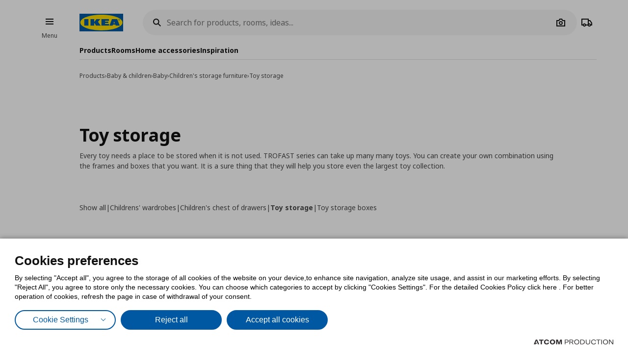

--- FILE ---
content_type: application/javascript
request_url: https://www.ikea.gr/Scripts/Filters/showHideFilters.js?v=94DF992A0C84DFA7A41D900BA34FEB3E
body_size: 323
content:
$.defineAttributePlugin('showHideFilters', ['debounce'], function ($element, options, debounce) {
	var container = $element[0];
	var containerParent = container.closest('.at-filters__left');
	var allFiltersButton = container.querySelector(".at-pill-wrapper--all");

	function updateFilters() {
		var containerWidth = containerParent.clientWidth;
		var totalWidth = 0;
		var hiddenCount = 0;

		container.childNodes.forEach(function (variant) {
			if (variant.nodeType === 1 && variant.classList.contains("at-pill-wrapper")) {
				variant.classList.remove('at-hide')
				variant.classList.remove('at-show');
				var variantWidth = variant.offsetWidth;
				totalWidth += variantWidth;

				if (totalWidth + 130 > containerWidth) {
					hiddenCount++;
					variant.classList.add('at-hide');
					variant.classList.remove('at-show');
				} else {
					variant.classList.remove('at-hide');
					variant.classList.add('at-show');
				}
			}
		});
	}

	window.addEventListener('resize', debounce(updateFilters, 300));

	updateFilters();
});


--- FILE ---
content_type: application/javascript
request_url: https://www.ikea.gr/Scripts/Tracking/Synerise/snrAIProxy.js?v=94DF992A0C84DFA7A41D900BA34FEB3E
body_size: 103
content:
define('snrAIProxy', function () {

	// $dataElement.data("product-data")
	function addToCartInternal(productData) {
		if (typeof (snrAI) === "undefined" || !productData || !productData.length || productData.length < 1) {
			return;
		}

		for (var i = 0; i < productData.length; i++) {
			snrAI.addEvent("product.addToCart", productData[i]);
		}
	}


	return {
		addToCart: addToCartInternal
	};

});